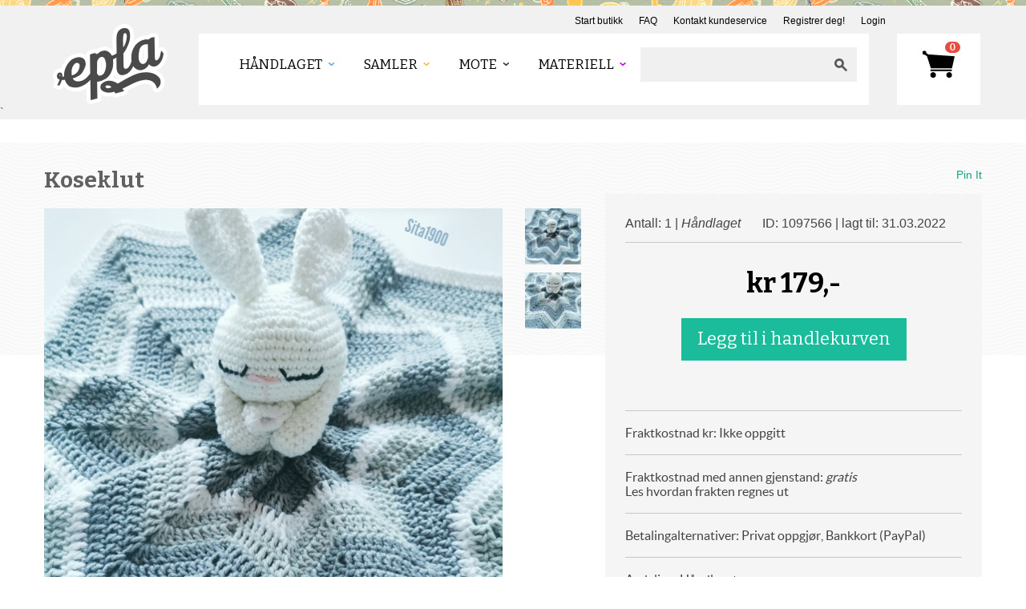

--- FILE ---
content_type: text/html; charset=utf-8
request_url: https://www.epla.no/handlaget/produkter/1097566/
body_size: 27316
content:
<!DOCTYPE html>
<html lang="nb">
<head>
	<meta charset="utf-8">
	<meta name="viewport" content="width=device-width, initial-scale=1, maximum-scale=1">
	<script type="text/javascript">var _sf_startpt=(new Date()).getTime()</script>
	<title>Koseklut - Epla</title>

	<link rel="icon" href="/static/images/favicon.ico" type="image/x-icon">
	<link href="//fonts.googleapis.com/css?family=Bitter:400,400italic,700" rel="stylesheet" type="text/css">

	
		<link href="/static/fonts/fonts.css" rel="stylesheet" type="text/css">
		<link href="/static/style/style.css" rel="stylesheet" type="text/css">
		<link href="/static/style/bootstrap.css" rel="stylesheet" type="text/css">
		<link href="/static/style/bootstrap-responsive.css" rel="stylesheet" type="text/css">
		<link href="/static/style/prettify.css" rel="stylesheet" type="text/css">
		<link href="/static/style/flat-ui.css" rel="stylesheet" type="text/css">
		<link href="/static/css/jquery.loadingModal.min.css" rel="stylesheet" type="text/css"/>
		

        
	

	

	<script src="https://js.stripe.com/v3/"></script>


	
	<script type="text/javascript" src="/static/js/jquery-1.10.1.min.js"></script>
	<script type="text/javascript" src="/static/js/jquery.loadingModal.min.js"></script>
	<script type="text/javascript" src="/static/js/bootstrap.min.js"></script>

	<script type="text/javascript" src="/static/js/payments.js"></script>
	<script src="https://browser.sentry-cdn.com/5.10.1/bundle.min.js" integrity="sha384-sAOze6ZTBIpiWBF3VlUteSInM4rYpjxrejp1wMmmKqA9clRZ1vZJ36Ihmt1ilTrG" crossorigin="anonymous">
	</script>

    

    
    <!-- Vite -->
        
        <script type="module" src="/static/dist/js/main.F-o8EC4x.js"></script>
<link rel="stylesheet" href="/static/dist/styles/main.DPVW_SQH.css">
    <!-- End Vite -->
    

	

	
	<meta name="description" content="Herlig liten venn og kose med😊 Enkelt for barnet å holde og bære.Perfekt som gave på baby shower,julegave eller barselgave ...">
	<meta name="keywords" content="epla,eplano,håndlaget,design,håndarbeid,håndverk,vintage,antikk,gaver,smykker,klær">

	<meta property="fb:page_id" content="175011562296">
	<meta property="og:site_name" content="Epla">
	
	<meta property="og:type" content="product">
	<meta property="og:url" content="https://www.epla.no/handlaget/produkter/1097566/">
	<meta property="og:title" content="Koseklut">
	<meta property="og:description" content="Herlig liten venn og kose med😊 Enkelt for barnet å holde og bære.Perfekt som gave på baby shower,julegave eller barselgave ...">
	<meta property="product:price:amount" content="179.00">
    <meta property="product:price:currency" content="NOK">
	
	<meta property="og:image" content="https://www.epla.no/media/u/shops/53/products/1097566/c003fb1f-9854-4982-9f89-9a5322942772_org_medium.jpeg">
	


    <!-- Matomo Tag Manager -->
    <script>
    var _mtm = window._mtm = window._mtm || [];
    _mtm.push({'mtm.startTime': (new Date().getTime()), 'event': 'mtm.Start'});
    (function() {
    var d=document, g=d.createElement('script'), s=d.getElementsByTagName('script')[0];
    g.async=true; g.src='https://prod.matomoservice02.copyleft.no/js/container_pmZiZho5.js'; s.parentNode.insertBefore(g,s);
    })();
    </script>
    <!-- End Matomo Tag Manager -->

	
	<script>
		dataLayer = [];
	</script>
  
	
	
	<script>
	  
    
            

    

	</script>
	
	<!-- Google Tag Manager -->
	<script>(function(w,d,s,l,i){w[l]=w[l]||[];w[l].push({'gtm.start':
					      new Date().getTime(),event:'gtm.js'});var f=d.getElementsByTagName(s)[0],
		     j=d.createElement(s),dl=l!='dataLayer'?'&l='+l:'';j.async=true;j.src=
		     'https://www.googletagmanager.com/gtm.js?id='+i+dl;f.parentNode.insertBefore(j,f);
		    })(window,document,'script','dataLayer','GTM-5CLXC7T');</script>
	<!-- End Google Tag Manager -->

    
	
	

	
<script type="text/javascript">
  $(document).ready(function () {
      /* Search field magic */
      var searchfield_val = 'Ditt søkeord';

      /* Initial value */
      if ($('#searchfield').val() == '') {
	  $('#searchfield').val(searchfield_val);
      }

      $('#searchfield').focus(function() {
	  if ($('#searchfield').val() == searchfield_val) {
	      $('#searchfield').val('');
	  }
      }).blur(function() {
	  if ($('#searchfield').val() == '') {
	      $('#searchfield').val(searchfield_val);
	  }
      });

      $('form#search').submit(function() {
	  if ($('#searchfield').val() == searchfield_val) {
	      $('#searchfield').val('');
	  }
      });

      /* Toggle actions menu */
      $('.top_toggle_trigger').toggle(
	  function() {
	      $(this).addClass('active');
	  }, function() {
	      $(this).removeClass('active');
	  });

      $('.top_toggle_trigger').click(function() {
	  $(this).next('.top_toggle_container').slideToggle('fast');
      });

      /* Clear newsletter field */
      $('#mce-EMAIL').focus(function() {
	  if (this.value == this.defaultValue) {
	      this.value = '';
	  }
      });

      $("#header .header-bottom .menu a.res_menu").click(function(e) {
	  e.preventDefault();
	  $("#header .header-bottom .menu .menu-inner").slideToggle();
      });
  });
</script>

	
	

    <script type="text/javascript" src="/static/js/favorites.js"></script>
	<script type="text/javascript">
		$(document).ready(function () {
			/* Main image selector */
			$('.small-product-thumb a').each(function(i) {
				$(this).bind('click', function(e) {
					$('#main_image').attr('src', $(this).attr('href'));
					e.preventDefault();
				});
			});
		});
	</script>
	
<script type="application/ld+json">
  {
  "category": "handlaget/barn-og-baby/leker-og-hobby/kosedyr", 
  "description": "Herlig liten venn og kose med\ud83d\ude0a\r\nEnkelt for barnet \u00e5 holde og b\u00e6re.Perfekt som gave p\u00e5 baby shower,julegave eller barselgave til en liten nyf\u00f8dt!\r\n\r\nKosekluten er heklet i bomull, og fargene er l gr\u00e5toner og hvitt\r\nLenge fra \u00f8rene og ned er ca 25 cm.\r\n", 
  "brand": {
    "@type": "Thing", 
    "name": "Sita1900"
  }, 
  "offers": {
    "inventoryLevel": {
      "@type": "QuantiativeValue", 
      "value": 1
    }, 
    "priceCurrency": "NOK", 
    "url": "/handlaget/produkter/1097566/", 
    "price": "179.00", 
    "@type": "Offer", 
    "availability": "https://schema.org/InStock"
  }, 
  "images": [
    "/media/u/shops/53/products/1097566/0b033ee5-2e04-48be-9eb7-089ee4800eb0_org_medium.jpeg", 
    "/media/u/shops/53/products/1097566/c003fb1f-9854-4982-9f89-9a5322942772_org_medium.jpeg"
  ], 
  "@content": "https://schema.org", 
  "@type": "Product", 
  "name": "Koseklut"
}
</script>



</head>
<body class="handlaget">
  <script type="text/javascript">
    Sentry.init({dsn: 'https://af1cb79cce8042efb1e3ea5e97517d2a:9f3e0e1dbc5a48faa21c17bee2c1f620@sentry02.cl.clh.no/35'});
  </script>



    
	
	<!-- Google Tag Manager (noscript) -->
	<noscript><iframe src="https://www.googletagmanager.com/ns.html?id=GTM-5CLXC7T" height="0" width="0" style="display:none;visibility:hidden"></iframe></noscript>
	<!-- End Google Tag Manager (noscript) -->
	



<div id="wrap">

  <div id="topline"></div>

  <div id="header">
    <div class="container">
      <div class="pull-right header-top clearfix">
        <ul>
	  <li><a href="/shops/new/">Start butikk</a></li>
	  <li><a href="https://epla.uservoice.com/knowledgebase" target="_blank">FAQ</a></li>
          <li><a href="javascript:void(0)" data-uv-lightbox="classic_widget" data-uv-locale="nb" data-uv-mode="support" data-uv-primary-color="#f0a360" data-uv-link-color="#0a8cc6">Kontakt kundeservice</a></li>
	  
	  <li>
	    <a href="/account/signup/">Registrer deg!</a>
	  </li>
	  <li><a href="/account/login/">Login</a>

	  </li>
          
        </ul>
      </div>
      <div class="clr"></div>
      <div class="header-bottom">
	<div class="logo">
	  <a href="/" class="logo-thumb"></a>
	</div>
	<div class="menu">
          <a href="#" class="res_menu">
            <span></span>
            <span></span>
            <span></span>
          </a>
	  <div class="menu-inner">
	    <ul>
	      <li>
		<ul class="visible-phone">
		  
		  <li><a href="/account/signup/">Registrer deg!</a></li>
		  <li><a href="/account/login/">Login</a></li>
		  <li><a href="/shops/new/">Start butikk</a></li>
		  
		</ul>
	      </li>
	      <li>
		
		
	      <li>
		<a href="/handlaget/" class="handlaget"><span>Håndlaget</span></a>
		
		
		<ul>

		  
		  <li>
		    <a href="/handlaget/kategorier/dameklaer-og-sko/">Dame - klær og sko</a>
		  </li>
		  
		  <li>
		    <a href="/handlaget/kategorier/herre-klaer-og-sko/">Herre - Klær og sko</a>
		  </li>
		  
		  <li>
		    <a href="/handlaget/kategorier/accessoirer/">Accessoirer</a>
		  </li>
		  
		  <li>
		    <a href="/handlaget/kategorier/smykker/">Smykker</a>
		  </li>
		  
		  <li>
		    <a href="/handlaget/kategorier/barn-og-baby/">Barn og Baby</a>
		  </li>
		  
		  <li>
		    <a href="/handlaget/kategorier/kunst/">Kunst</a>
		  </li>
		  
		  <li>
		    <a href="/handlaget/kategorier/hus-og-hjem/">Hus og Hjem</a>
		  </li>
		  
		  <li>
		    <a href="/handlaget/kategorier/handverk/">Håndverk</a>
		  </li>
		  
		  <li>
		    <a href="/handlaget/kategorier/mat-og-drikke/">Mat og drikke</a>
		  </li>
		  
		  <li>
		    <a href="/handlaget/kategorier/hobby-og-fritid/">Hobby og fritid</a>
		  </li>
		  
		  <li>
		    <a href="/handlaget/kategorier/boker-og-papir/">Bøker og papir</a>
		  </li>
		  
		  <li>
		    <a href="/handlaget/kategorier/skjonnhet-og-velvaere/">Skjønnhet og velvære</a>
		  </li>
		  
		  <li>
		    <a href="/handlaget/kategorier/fest-og-moro/">Fest og moro</a>
		  </li>
		  
		  <li>
		    <a href="/handlaget/kategorier/hoytider/">Høytider</a>
		  </li>
		  
		</ul>
		
		
	      </li>
	      
	      <li>
		<a href="/samler/" class="samler"><span>Samler</span></a>
		
		
		<ul>

		  
		  <li>
		    <a href="/samler/kategorier/vintage-og-antikk/">Vintage og antikk</a>
		  </li>
		  
		  <li>
		    <a href="/samler/kategorier/samleobjekter/">Samleobjekter</a>
		  </li>
		  
		  <li>
		    <a href="/samler/kategorier/s-kunst/">Kunst</a>
		  </li>
		  
		  <li>
		    <a href="/samler/kategorier/s-underholdningsavdelingen/">Underholdningsavdelingen</a>
		  </li>
		  
		  <li>
		    <a href="/samler/kategorier/hoytider/">Høytider</a>
		  </li>
		  
		</ul>
		
		
	      </li>
	      
	      <li>
		<a href="/mote/" class="mote"><span>Mote</span></a>
		
		
		<ul>

		  
		  <li>
		    <a href="/mote/kategorier/dame/">Dame</a>
		  </li>
		  
		  <li>
		    <a href="/mote/kategorier/herre/">Herre</a>
		  </li>
		  
		  <li>
		    <a href="/mote/kategorier/barn/">Barn</a>
		  </li>
		  
		  <li>
		    <a href="/mote/kategorier/sko/">Sko</a>
		  </li>
		  
		  <li>
		    <a href="/mote/kategorier/smykker/">Smykker</a>
		  </li>
		  
		  <li>
		    <a href="/mote/kategorier/tilbehor/">Tilbehør</a>
		  </li>
		  
		  <li>
		    <a href="/mote/kategorier/vesker-punger-og-etuier/">Vesker, punger og etuier</a>
		  </li>
		  
		  <li>
		    <a href="/mote/kategorier/kosmetikk-og-velvaere/">Kosmetikk og velvære</a>
		  </li>
		  
		  <li>
		    <a href="/mote/kategorier/vintage/">Vintage</a>
		  </li>
		  
		  <li>
		    <a href="/mote/kategorier/hoytider/">Høytider</a>
		  </li>
		  
		</ul>
		
		
	      </li>
	      
	      <li>
		<a href="/materiell/" class="materiell"><span>Materiell</span></a>
		
		
		<ul>

		  
		  <li>
		    <a href="/materiell/kategorier/mal-tegn/">Mal &amp; Tegn</a>
		  </li>
		  
		  <li>
		    <a href="/materiell/kategorier/papir-og-stempler/">Papir og stempler</a>
		  </li>
		  
		  <li>
		    <a href="/materiell/kategorier/lage-og-dekorere/">Lage og dekorere</a>
		  </li>
		  
		  <li>
		    <a href="/materiell/kategorier/smykker-og-accessoirer/">Smykker og accessoirer</a>
		  </li>
		  
		  <li>
		    <a href="/materiell/kategorier/sy/">Sy</a>
		  </li>
		  
		  <li>
		    <a href="/materiell/kategorier/tekstiler/">Tekstiler</a>
		  </li>
		  
		  <li>
		    <a href="/materiell/kategorier/strikke-hekle-og-tove/">Strikke, hekle og tove</a>
		  </li>
		  
		  <li>
		    <a href="/materiell/kategorier/knapper-band-og-tilbehor/">Knapper, bånd og tilbehør</a>
		  </li>
		  
		  <li>
		    <a href="/materiell/kategorier/pakk-inn-og-gi-bort/">Pakk inn og gi bort</a>
		  </li>
		  
		  <li>
		    <a href="/materiell/kategorier/saper/">Såper</a>
		  </li>
		  
		  <li>
		    <a href="/materiell/kategorier/hobbyutstyr-barn/">Hobbyutstyr for barn</a>
		  </li>
		  
		  <li>
		    <a href="/materiell/kategorier/boker-og-monster/">Bøker og Mønster</a>
		  </li>
		  
		  <li>
		    <a href="/materiell/kategorier/ramaterialer/">Råmaterialer</a>
		  </li>
		  
		  <li>
		    <a href="/materiell/kategorier/tapetsere-og-male/">Tapetsere og male</a>
		  </li>
		  
		  <li>
		    <a href="/materiell/kategorier/oppbevaring-av-verktoy-og-materiell/">Oppbevaring av verktøy og materiell</a>
		  </li>
		  
		  <li>
		    <a href="/materiell/kategorier/beslag-og-elektrisk/">Beslag og elektrisk</a>
		  </li>
		  
		  <li>
		    <a href="/materiell/kategorier/verktoy-og-tilbehor/">Verktøy og tilbehør</a>
		  </li>
		  
		  <li>
		    <a href="/materiell/kategorier/utstyr-til-mat-og-drikke/">Utstyr til mat og drikke</a>
		  </li>
		  
		  <li>
		    <a href="/materiell/kategorier/hoytider/">Høytider</a>
		  </li>
		  
		</ul>
		
		
	      </li>
	      
	      
	    </ul>
	  </div>
	  <div class="search pull-right">
	    <form action="/search/" method="get" id="search" style="padding: 0px; margin: 0px">
	      <input name="q" class="searchbox" type="text" value=""><input type="submit" value="" class="sbutton">
	    </form>
	  </div>
	</div>
	<div class="inbox">
	  
	  
	  <a href="/cart/"><span>0</span></a>
	  
	</div>
	<div class="clr"></div>
      </div>
    </div>
    `</div>


  
  
  



 	<div id="main-content" itemscope itemtype="https://schema.org/Product">
        <div class="text_bg"></div>
        <div class="container">
            <div class="row_c">
                <div class="left-content">
                    
                    <div class="product-content row_c">
                        <div class="main-product">
                            
							<h1 itemprop="name">Koseklut</h1>

                    		

                            <div class="gallery">
                            	<div class="image">
									
		                            	<img src="/media/u/shops/53/products/1097566/c003fb1f-9854-4982-9f89-9a5322942772_org_medium.jpeg" alt="Produktbilde" id="main_image" style="width: 100%" itemprop="image">
									
                                </div>
                                <div class="small-product-thumb">
                                    <ul>
										
											
												<li>
													<a href="/media/u/shops/53/products/1097566/0b033ee5-2e04-48be-9eb7-089ee4800eb0_org_medium.jpeg"><img src="/media/u/shops/53/products/1097566/0b033ee5-2e04-48be-9eb7-089ee4800eb0_org_thumb.jpeg" width="80" alt="Produktbilde"></a>
												</li>
											
							             
											
												<li>
													<a href="/media/u/shops/53/products/1097566/c003fb1f-9854-4982-9f89-9a5322942772_org_medium.jpeg"><img src="/media/u/shops/53/products/1097566/c003fb1f-9854-4982-9f89-9a5322942772_org_thumb.jpeg" width="80" alt="Produktbilde"></a>
												</li>
											
							             
                                    </ul>
                                </div>
                            </div>
                            <div class="desc">
                            	

								<div itemprop="description">
                                	<p>Herlig liten venn og kose med😊<br />Enkelt for barnet å holde og bære.Perfekt som gave på baby shower,julegave eller barselgave til en liten nyfødt!</p>

<p>Kosekluten er heklet i bomull, og fargene er l gråtoner og hvitt<br />Lenge fra ørene og ned er ca 25 cm.<br /></p>
								</div>

                              	<hr>

                                
                            		<div class="tags hidden-phone">
                            			<h6>Kategorier:</h6>

                            			
                            				
                            					<a href="/handlaget/kategorier/barn-og-baby/leker-og-hobby/">Leker og Hobby</a> &rarr;
                            				

                            				<a href="/handlaget/kategorier/barn-og-baby/leker-og-hobby/kosedyr/">Kosedyr</a>, 
                            			
                            				
                            					<a href="/handlaget/kategorier/handverk/">Håndverk</a> &rarr;
                            				

                            				<a href="/handlaget/kategorier/handverk/hekling-og-strikk/">Hekling og strikk</a>
                            			
                            		</div>
                            	
                        	</div>
                        </div>

                    </div>
                </div>
                <div class="right-content">
                    <div class="social hidden-phone">
                      	    <div id="fb-root"></div>
    <script>(function(d, s, id) {
      var js, fjs = d.getElementsByTagName(s)[0];
      if (d.getElementById(id)) return;
      js = d.createElement(s); js.id = id;
      js.src = "//connect.facebook.net/en_US/all.js#xfbml=1";
      fjs.parentNode.insertBefore(js, fjs);
    }(document, 'script', 'facebook-jssdk'));</script>


        				<div class="fb-like" data-href="https://www.epla.no/handlaget/produkter/1097566/" data-send="true" data-layout="button_count" data-width="140" data-show-faces="false"></div>

        				<a href="https://pinterest.com/pin/create/button/?url=https://www.epla.no/handlaget/produkter/1097566/&media=https://www.epla.no/media/u/shops/53/products/1097566/c003fb1f-9854-4982-9f89-9a5322942772_org_medium.jpeg&description=Koseklut" class="pin-it-button" count-layout="horizontal">Pin It</a>
        				<script type="text/javascript" src="//assets.pinterest.com/js/pinit.js"></script>
					</div>
                    <div class="sider-bar">
                        <div class="sider-bar-top">
                            <div class="headertxt row_c">
                                <p class="lefttxt">Antall: 1 | <em>Håndlaget</em></p>
                                
                                <p class="righttxt"><span>ID: 1097566 | lagt til: 31.03.2022</span></p>
                            </div>
								<div itemscope itemtype="https://schema.org/Offer" itemprop="offers">
	                                <h1 class="price" itemprop="price" content="179.00">
				                        <span itemprop="priceCurrency" content="NOK">kr</span>
				                        179,-
									</h1>
								</div>

                            
                                <div class="center visible-desktop">
                                	<form action="/cart/add/" id="add_to_cart" method="post">
        								<input type="hidden" name="product_id" value="1097566">
        								<input type="submit" name="buy" class="btn btn-primary btn-huge addto" value="Legg til i handlekurven">
        							</form>
                                </div>
                                <div class="center hidden-desktop">
                                    <form action="/cart/add/" method="post">
                                        <input type="hidden" name="product_id" value="1097566">
                                        <input type="submit" name="buy" class="btn btn-primary addto" value="Legg til i handlekurven">
                                    </form>
                                </div>
                            

                            

                            
                            <div class="list">
                            	
                					
				                

                                <div class="block">
                                    Fraktkostnad kr:
                					
                						Ikke oppgitt
                					
								</div>
                                <div class="block">
                                    Fraktkostnad med annen gjenstand:

                					
                						
                							<em>gratis</em>
                						

                					

					               <br><a href="https://epla.uservoice.com/knowledgebase/articles/49403-hvordan-fungerer-frakt-med-annen-gjenstand" class="small">Les hvordan frakten regnes ut</a>
		 					    </div>

            		 			

                				

                                <div class="block">
                                    <a href="#">Betalingalternativer:
                					
                						Privat oppgjør, Bankkort (PayPal)

                					</a>
                                </div>
                                <div class="block">
                                Avdeling: Håndlaget
                                </div>
                                
                            </div>
                            

                        </div>
                        
                        <div class="sider-bar-bottom">
                            <h4>Butikken</h4>
                            <h1>
                                <a href="/shops/sita1900/">Sita1900</a>
                            </h1>
                            <div class="thumbnail-content row_c">
                                <div class="thumb-block">
                                  	
										
											<a href="/handlaget/produkter/1024903/">
												<img src="/media/u/shops/53/products/1024903/79f92fc1-dfb5-404f-ad73-578e980d68da_org_thumb.jpeg" alt="Produktbilde">
											</a>
										
									
										
											<a href="/handlaget/produkter/1098280/">
												<img src="/media/u/shops/53/products/1098280/7f2586a4-4668-479b-abc9-6c2a59ded7c1_org_thumb.jpeg" alt="Produktbilde">
											</a>
										
									
										
											<a href="/handlaget/produkter/1123766/">
												<img src="/media/u/shops/53/products/1123766/a685ecad-d479-4909-9675-8c022e266a7d_org_thumb.jpeg" alt="Produktbilde">
											</a>
										
									
                                </div>
                                <div class="seemore">
                                    <span>143</span> produkter<a href="/shops/sita1900/">Se mer </a>
                                </div>

                            </div>
                            <div class="list">
                                <div class="block mail"><a href="/send/message-user/52/?product_id=1097566" class="mailicon link">Kontakt selger</a></div>
                                <div class="block like"><a href="#">Legg til butikken i favorittlisten din</a></div>
                            </div>
                        </div>
                        
                    </div>
                </div>
            </div>
        </div>
    </div>

    <div id="more_product">
    	<div class="container">
    		<div class="row_c">
    			<h1>
                    Flere produkter fra <a href="/shops/sita1900/">Sita1900</a>
                </h1>
    			<div class="more-product-thumb">
                    
                        
                            <a href="/handlaget/produkter/1100532/">
                                <img src="/media/u/shops/53/products/1100532/91016644-dfa3-49f3-b7f4-123b02ce860e_org_square.jpeg" alt="Produktbilde">
                            </a>
                        
                    
                        
                            <a href="/handlaget/produkter/1066874/">
                                <img src="/media/u/shops/53/products/1066874/8a9959ef-e69b-435c-8925-90050a6c1965_org_square.jpeg" alt="Produktbilde">
                            </a>
                        
                    
                        
                            <a href="/handlaget/produkter/1136311/">
                                <img src="/media/u/shops/53/products/1136311/3bacab31-bc3e-491b-9013-95ff3c9113e3_org_square.jpeg" alt="Produktbilde">
                            </a>
                        
                    
                        
                            <a href="/handlaget/produkter/1170624/">
                                <img src="/media/u/shops/53/products/1170624/a2727d46-ee27-4b0c-9587-27275e067b57_org_square.jpeg" alt="Produktbilde">
                            </a>
                        
                    
                        
                            <a href="/handlaget/produkter/1154307/">
                                <img src="/media/u/shops/53/products/1154307/f7d6a3bb-22cb-4f8c-8879-e86093a3f774_org_square.jpeg" alt="Produktbilde">
                            </a>
                        
                    
    			</div>
    		</div>
    	</div>
    </div>


  

  
  <div style="text-align: center; padding: 15px 0px 15px 0px">
    
  </div>
  


  <div id="push"></div>

  <div id="footer">
    <div class="container">
      <div class="span2">
	<h2>Om Epla</h2>
	<ul>
	  <li><a href="/blogg/" target="_blank">Eplabloggen</a></li>
	  <li><a href="/omepla/">Om butikken</a></li>
	  <li><a href="/kontaktoss/">Kontakt oss</a></li>
	</ul>
      </div>
      <div class="span2">
	<h2>EplaHagen</h2>
	<ul>
	  <li><a href="https://epla.uservoice.com/knowledgebase" target="_blank">FAQ</a></li>
	  <li><a href="/forum/" target="_blank">Forum</a></li>
	  <li><a href="/blogg/" target="_blank">Eplabloggen</a></li>
	</ul>
      </div>
      <div class="span2">
	<h2><a href="/account/edit/">Din konto</a></h2>
	<ul>
	  
	  <li><a href="/account/signup/">Registrer deg!</a></li>
	  <li><a href="/account/login/">Login</a></li>
	  <li><a href="/shops/new/">Start butikk</a></li>
	  
	</ul>
      </div>
      <div class="span2">
	<h2>Epla</h2>
	<ul>
	  <li><i><a href="/vilkar/" target="_blank">Våre vilkår</a> </i></li>
	  <li><a href="/vilkar/brukerbetingelser/">Brukerbetingelser</a> </li>
	  <li><a href="/vilkar/personvern/">Personvern</a> </li>
	  <li><a href="https://www.mediebedriftene.no/informasjonskapsler">Om informasjonskapsler</a> </li>
	</ul>
      </div>
      <div class="span2">
	<h2>Følg oss</h2>
	<ul class="social-icons">
          <li><a href="https://www.facebook.com/epla.no"><i class="ri-facebook-fill"></i></a></li>
          <li><a href="https://www.instagram.com/epla.no/"><img alt="" src=""/><i class="ri-instagram-line"></i></a></li>
          <li><a href="https://no.pinterest.com/epla0112/"><img alt="" src=""/> <i class="ri-pinterest-fill"></i></a></li>
          <li><a href="https://twitter.com/eplano"><img alt="" src=""/><i class="ri-twitter-x-line"></i></a></li>
	</ul>
      </div>
      <div class="span3">
	<ul>
	  <li>Epla er kopibeskyttet &copy; 2026</li>
	</ul>
      </div>

    </div>
  </div>
</div>






<script type="text/javascript">
    (function(){var uv=document.createElement('script');uv.type='text/javascript';uv.async=true;uv.src='//widget.uservoice.com/dX98ILmGR5q0jVHfq7Oqg.js';var s=document.getElementsByTagName('script')[0];s.parentNode.insertBefore(uv,s)})();
</script>

</body>
</html>


--- FILE ---
content_type: application/javascript
request_url: https://www.epla.no/static/js/payments.js
body_size: 3872
content:
$(function () {
    console.log(document.stripe_key);
    console.log(document.deleting_card);
    console.log(document.waiting_for_payment);

    if(document.stripe_key) {
	var stripe = Stripe(document.stripe_key);

	var elements = stripe.elements({locale: document.stripe_locale});

	
	// var cardNumber = elements.create('cardNumber');
	// var cardExpiry = elements.create('cardExpiry');
	// var cardCvc = elements.create('cardCvc');
	var card = elements.create('card');
	
	var cardButton = $('#card-button');
	var newCardButton = $('#new-card-button');

	var disableClick = false;
	
	var clientSecret = $('#client-secret').val();
	console.log('client secret', clientSecret);
	if (newCardButton.size() > 0) {
	    // cardNumber.mount('#card-number');
	    // cardExpiry.mount('#card-expiry');
	    // cardCvc.mount('#card-cvc');
	    card.mount('#card');
	    card.addEventListener('change', function(event) {
		var displayError = document.getElementById('card-errors');
		if (event.error) {
		    displayError.textContent = event.error.message;
		    $("#card-errors").css('display', 'block');
		} else {
		    displayError.textContent = '';
		    $('#card-errors').css('display', 'none');
		}
	    });
	}

	if (cardButton)
	    cardButton.click(function(ev) {
		if(disableClick)
		    return;
			$("#card-errors").hide();
			$("#card-errors").html('');
		cardButton.addClass('btn-disabled');
		cardButton.removeClass('btn-primary');
		disableClick = true;
		console.log('clicked');
		showModal(document.waiting_for_payment);
		stripe.handleCardPayment(
		    clientSecret)
		    .then(function(result) {
			console.log(result);
			if(result.paymentIntent) {
			    window.setTimeout(function() {
				location.reload();
			    }, 4000);
			} else if(result.error) {
				$("#card-errors").show();
				$("#card-errors").html(result.error.message);
				hideModal();
			} else {
			    hideModal();
			}
			disableClick = false;
			cardButton.addClass('btn-primary');
			cardButton.removeClass('btn-disabled');
		    });
	    });

	if (newCardButton)
	    newCardButton.click(function(ev) {
		if(disableClick)
		    return;
			$("#card-errors").hide();
			$("#card-errors").html('');
		disableClick = true;
		newCardButton.addClass('btn-disabled');
		newCardButton.removeClass('btn-primary');
		showModal(document.waiting_for_payment);

		stripe.handleCardPayment(
			clientSecret,
			card
		).then(function(result) {
			console.log(result);

			if(result.paymentIntent) {
				console.log(result);
				window.setTimeout(function() {
					location.reload();
				}, 4000);
			} else if(result.error) {
				$("#card-errors").show();
				$("#card-errors").html(result.error.message);
				hideModal();
			} else {
				hideModal();
			}
			disableClick = false;
			newCardButton.addClass('btn-primary');
			newCardButton.removeClass('btn-disabled');

		}, function(err) {
			console.log(err);
			disableClick = false;
			newCardButton.addClass('btn-primary');
			newCardButton.removeClass('btn-disabled');
			hideModal();
		});	 
		})
	}

});


function deleteCard(card_id) {
    if (window.confirm(document.confirm_delete_card)) {
	showModal(document.deleting_card);
	$.get('/account/billing/delete-card/' + card_id + '/').then(function(res) {
	    if (res.status == 'deleted')
		window.setTimeout(function() {
		    location.reload();
		}, 4000);
	    else
		alert(res.status, res.msg)
	});
    }
}

function setStoreCC(payment_intent_id) {
    var shouldSave = $('#save-card')[0].checked;
    $.get('/account/billing/save-card/' + payment_intent_id +'/?save='+shouldSave).then(function(res) {
	console.log()
    })
}

function showModal(msg) {
    $('body').loadingModal({
	position: 'auto',
	text: msg,
	color: '#fff',
	opacity: '0.8',
	backgroundColor: 'rgb(17,121,101)',
	animation: 'chasingDots'
    });
}

function hideModal() {
    $('body').loadingModal('destroy');
}


--- FILE ---
content_type: application/javascript; charset=utf-8
request_url: https://by2.uservoice.com/t2/89849/web/track.js?_=1768593511338&s=0&c=__uvSessionData0&d=eyJlIjp7InUiOiJodHRwczovL3d3dy5lcGxhLm5vL2hhbmRsYWdldC9wcm9kdWt0ZXIvMTA5NzU2Ni8iLCJyIjoiIn19
body_size: 21
content:
__uvSessionData0({"uvts":"6aee64f9-c58d-4d13-51a1-61a623944c74"});